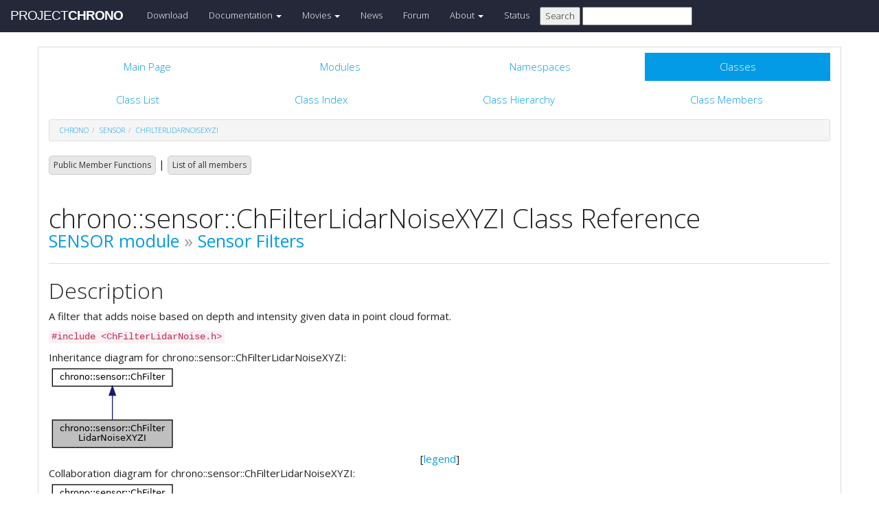

--- FILE ---
content_type: text/html
request_url: https://api.chrono.projectchrono.org/classchrono_1_1sensor_1_1_ch_filter_lidar_noise_x_y_z_i.html
body_size: 25361
content:
<!-- HTML header for doxygen 1.8.8-->
<!DOCTYPE html PUBLIC "-//W3C//DTD XHTML 1.0 Transitional//EN" "http://www.w3.org/TR/xhtml1/DTD/xhtml1-transitional.dtd">
<html xmlns="http://www.w3.org/1999/xhtml">
<head>
    <meta http-equiv="X-UA-Compatible" content="IE=edge">
    <!-- For Mobile Devices -->
    <meta name="viewport" content="width=device-width, initial-scale=1">
    <meta http-equiv="Content-Type" content="text/xhtml;charset=UTF-8"/>
    <meta name="generator" content="Doxygen 1.8.17"/>
    <script type="text/javascript" src="https://code.jquery.com/jquery-2.1.1.min.js"></script>
    <link rel="stylesheet" href='http://fonts.googleapis.com/css?family=Exo+2:400,200,700' type='text/css'>
    <title>Project Chrono: chrono::sensor::ChFilterLidarNoiseXYZI Class Reference</title>
    <!--<link href="tabs.css" rel="stylesheet" type="text/css"/>-->
    <script type="text/javascript" src="dynsections.js"></script>
    <link href="search/search.css" rel="stylesheet" type="text/css"/>
<script type="text/javascript" src="search/search.js"></script>
<script type="text/javascript">
/* @license magnet:?xt=urn:btih:cf05388f2679ee054f2beb29a391d25f4e673ac3&amp;dn=gpl-2.0.txt GPL-v2 */
  $(document).ready(function() {
    if ($('.searchresults').length > 0) { searchBox.DOMSearchField().focus(); }
  });
  /* @license-end */
</script>
<link rel="search" href="search_opensearch.php?v=opensearch.xml" type="application/opensearchdescription+xml" title="Project Chrono"/>
    <script type="text/x-mathjax-config">
  MathJax.Hub.Config({
    extensions: ["tex2jax.js"],
    jax: ["input/TeX","output/HTML-CSS"],
});
</script>
<script type="text/javascript" async="async" src="https://cdnjs.cloudflare.com/ajax/libs/mathjax/2.7.5/MathJax.js"></script>
    <link href="main.css" rel="stylesheet" type="text/css" />
    <!--  <link rel="stylesheet" href="https://maxcdn.bootstrapcdn.com/bootstrap/3.3.1/css/bootstrap.min.css"> -->
    <script src="https://maxcdn.bootstrapcdn.com/bootstrap/3.3.1/js/bootstrap.min.js"></script>
    <script type="text/javascript" src="doxy-boot.js"></script>
    <script type="text/javascript" src="bootstrap-hover-dropdown.min.js"></script>
</head>
<style>
// .not-active {
   pointer-events: none;
   cursor: default;
}
</style>
<body>
<!-- HERE STARTS THE NAVIGATION BAR (as in the index.html web site generated with bootstrap) -->
    <nav class="navbar navbar-default" role="navigation">
      <div class="container-fluid">
        <div class="navbar-header">
          <button type="button" class="navbar-toggle" data-toggle="collapse" data-target=".navbar-collapse">
            <span class="sr-only">Toggle navigation</span>
            <span class="icon-bar"></span>
            <span class="icon-bar"></span>
            <span class="icon-bar"></span>
          </button>
          <a class="navbar-brand" href="http://projectchrono.org/">
            <span class="logo first">PROJECT</span><span class="logo second">CHRONO</span>
          </a>
        </div>
        <div class="navbar-collapse collapse">
          <ul class="nav navbar-nav">
            <li><a href="http://projectchrono.org/download">Download</a></li>
            <li class="dropdown">
            <a href="http://api.projectchrono.org" class="dropdown-toggle disabled not-active" data-hover="dropdown" data-toggle="dropdown" data-delay="100" role="button" aria-haspopup="true" aria-expanded="false">Documentation <span class="caret"></span></a>
              <ul class="dropdown-menu">
                <li><a href="http://api.projectchrono.org/development">Chrono Development Branch</a></li>
                <li><a href="http://api.projectchrono.org/9.0.0">Chrono 9.0.0</a></li>
                <li><a href="http://api.projectchrono.org/8.0.0">Chrono 8.0.0</a></li>
                <li><a href="http://projectchrono.org/faq">FAQ</a></li>
                <li><a href="http://projectchrono.org/pychrono">PyChrono</a></li>
                <li><a href="http://projectchrono.org/validation">Validation Studies</a></li>
                <li><a href="http://projectchrono.org/whitepapers">White Papers</a></li>
              </ul>
            </li>
            <li class="dropdown">
            <a href="http://projectchrono.org/gallery/" class="dropdown-toggle disabled not-active" data-hover="dropdown" data-toggle="dropdown" data-delay="100" role="button" aria-haspopup="true" aria-expanded="false">Movies <span class="caret"></span></a>
              <ul class="dropdown-menu">
                <li><a href="http://projectchrono.org/gallery/">Gallery</a></li>
                <li><a href="http://sbel.wisc.edu/Animations/">SBEL</a></li>
                <li><a href="https://vimeo.com/uwsbel">On Vimeo</a></li>
              </ul>
            </li>
            <li><a href="http://projectchrono.org/news/">News</a></li>
            <li><a href="https://groups.google.com/g/projectchrono">Forum</a></li>
            <li class="dropdown">
            <a href=http://projectchrono.org/about/" class="dropdown-toggle disabled not-active" data-hover="dropdown" data-toggle="dropdown" data-delay="100" role="button" aria-haspopup="true" aria-expanded="false">About <span class="caret"></span></a>
              <ul class="dropdown-menu">
                <li><a href="http://projectchrono.org/about/">Quick Facts</a></li>
                <li><a href="http://projectchrono.org/testimonials/">Current/Past Users</a></li>
                <li><a href="http://projectchrono.org/consulting/">Contact</a></li>
              </ul>
            </li>
            <li><a href="http://projectchrono.org/status">Status</a></li>
            <li>
              <form method="get" action="http://projectchrono.org/search" id="search_bar_triggered">
                          <input type="submit" value="Search">
                <input type="text" id="search_bar" name="query" value="" />
              </form> 
            </li>
          </ul>
        </div><!--/.navbar-collapse -->
      </div>
    </nav>
<!-- HERE ENDS THE NAVIGATION BAR -->
<div id="top"><!-- do not remove this div, it is closed by doxygen! -->
    <div class="content" id="content">
        <div class="container">
            <div class="row">
                <div class="col-sm-12 panel panel-default" style="padding-bottom: 15px;">
                    <div style="margin-bottom: 15px;">
                        <!-- end header part -->
<!-- Generated by Doxygen 1.8.17 -->
<script type="text/javascript">
/* @license magnet:?xt=urn:btih:cf05388f2679ee054f2beb29a391d25f4e673ac3&amp;dn=gpl-2.0.txt GPL-v2 */
var searchBox = new SearchBox("searchBox", "search",false,'Search');
/* @license-end */
</script>
  <div id="navrow1" class="tabs">
    <ul class="tablist">
      <li><a href="index.html"><span>Main&#160;Page</span></a></li>
      <li><a href="modules.html"><span>Modules</span></a></li>
      <li><a href="namespaces.html"><span>Namespaces</span></a></li>
      <li class="current"><a href="annotated.html"><span>Classes</span></a></li>
      <li>
        <div id="MSearchBox" class="MSearchBoxInactive">
          <div class="left">
            <form id="FSearchBox" action="search.html" method="get">
              <img id="MSearchSelect" src="search/mag.png" alt=""/>
              <input type="text" id="MSearchField" name="query" value="Search" size="20" accesskey="S" 
                     onfocus="searchBox.OnSearchFieldFocus(true)" 
                     onblur="searchBox.OnSearchFieldFocus(false)"/>
            </form>
          </div><div class="right"></div>
        </div>
      </li>
    </ul>
  </div>
  <div id="navrow2" class="tabs2">
    <ul class="tablist">
      <li><a href="annotated.html"><span>Class&#160;List</span></a></li>
      <li><a href="classes.html"><span>Class&#160;Index</span></a></li>
      <li><a href="inherits.html"><span>Class&#160;Hierarchy</span></a></li>
      <li><a href="functions.html"><span>Class&#160;Members</span></a></li>
    </ul>
  </div>
<div id="nav-path" class="navpath">
  <ul>
<li class="navelem"><a class="el" href="namespacechrono.html">chrono</a></li><li class="navelem"><a class="el" href="namespacechrono_1_1sensor.html">sensor</a></li><li class="navelem"><a class="el" href="classchrono_1_1sensor_1_1_ch_filter_lidar_noise_x_y_z_i.html">ChFilterLidarNoiseXYZI</a></li>  </ul>
</div>
</div><!-- top -->
<div class="header">
  <div class="summary">
<a href="#pub-methods">Public Member Functions</a> &#124;
<a href="classchrono_1_1sensor_1_1_ch_filter_lidar_noise_x_y_z_i-members.html">List of all members</a>  </div>
  <div class="headertitle">
<div class="title">chrono::sensor::ChFilterLidarNoiseXYZI Class Reference<div class="ingroups"><a class="el" href="group__sensor.html">SENSOR module</a> &raquo; <a class="el" href="group__sensor__filters.html">Sensor Filters</a></div></div>  </div>
</div><!--header-->
<div class="contents">
<a name="details" id="details"></a><h2 class="groupheader">Description</h2>
<div class="textblock"><p>A filter that adds noise based on depth and intensity given data in point cloud format. </p>
</div>
<p><code>#include &lt;ChFilterLidarNoise.h&gt;</code></p>
<div class="dynheader">
Inheritance diagram for chrono::sensor::ChFilterLidarNoiseXYZI:</div>
<div class="dyncontent">
<div class="center"><img src="classchrono_1_1sensor_1_1_ch_filter_lidar_noise_x_y_z_i__inherit__graph.png" border="0" usemap="#chrono_1_1sensor_1_1_ch_filter_lidar_noise_x_y_z_i_inherit__map" alt="Inheritance graph"/></div>
<map name="chrono_1_1sensor_1_1_ch_filter_lidar_noise_x_y_z_i_inherit__map" id="chrono_1_1sensor_1_1_ch_filter_lidar_noise_x_y_z_i_inherit__map">
<area shape="rect" title="A filter that adds noise based on depth and intensity given data in point cloud format." alt="" coords="5,80,180,121"/>
<area shape="rect" href="classchrono_1_1sensor_1_1_ch_filter.html" title="Base class for all filters that can be applied to a sensor after initial rendering." alt="" coords="5,5,180,32"/>
</map>
<center><span class="legend">[<a href="graph_legend.html">legend</a>]</span></center></div>
<div class="dynheader">
Collaboration diagram for chrono::sensor::ChFilterLidarNoiseXYZI:</div>
<div class="dyncontent">
<div class="center"><img src="classchrono_1_1sensor_1_1_ch_filter_lidar_noise_x_y_z_i__coll__graph.png" border="0" usemap="#chrono_1_1sensor_1_1_ch_filter_lidar_noise_x_y_z_i_coll__map" alt="Collaboration graph"/></div>
<map name="chrono_1_1sensor_1_1_ch_filter_lidar_noise_x_y_z_i_coll__map" id="chrono_1_1sensor_1_1_ch_filter_lidar_noise_x_y_z_i_coll__map">
<area shape="rect" title="A filter that adds noise based on depth and intensity given data in point cloud format." alt="" coords="5,80,180,121"/>
<area shape="rect" href="classchrono_1_1sensor_1_1_ch_filter.html" title="Base class for all filters that can be applied to a sensor after initial rendering." alt="" coords="5,5,180,32"/>
</map>
<center><span class="legend">[<a href="graph_legend.html">legend</a>]</span></center></div>
<table class="memberdecls">
<tr class="heading"><td colspan="2"><h2 class="groupheader"><a name="pub-methods"></a>
Public Member Functions</h2></td></tr>
<tr class="memitem:ace06b77702ae42a78e2d9373e31dcd8c"><td class="memItemLeft" align="right" valign="top">&#160;</td><td class="memItemRight" valign="bottom"><a class="el" href="classchrono_1_1sensor_1_1_ch_filter_lidar_noise_x_y_z_i.html#ace06b77702ae42a78e2d9373e31dcd8c">ChFilterLidarNoiseXYZI</a> (float stdev_range, float stdev_v_angle, float stdev_h_angle, float stdev_intensity, std::string name=&quot;ChFilterLidarNoiseXYZI&quot;)</td></tr>
<tr class="memdesc:ace06b77702ae42a78e2d9373e31dcd8c"><td class="mdescLeft">&#160;</td><td class="mdescRight">Class constructor.  <a href="classchrono_1_1sensor_1_1_ch_filter_lidar_noise_x_y_z_i.html#ace06b77702ae42a78e2d9373e31dcd8c">More...</a><br /></td></tr>
<tr class="separator:ace06b77702ae42a78e2d9373e31dcd8c"><td class="memSeparator" colspan="2">&#160;</td></tr>
<tr class="memitem:aef37b1a73bf1ca9ea7f04ae2aaadd8ed"><td class="memItemLeft" align="right" valign="top"><a id="aef37b1a73bf1ca9ea7f04ae2aaadd8ed"></a>
virtual void&#160;</td><td class="memItemRight" valign="bottom"><a class="el" href="classchrono_1_1sensor_1_1_ch_filter_lidar_noise_x_y_z_i.html#aef37b1a73bf1ca9ea7f04ae2aaadd8ed">Apply</a> ()</td></tr>
<tr class="memdesc:aef37b1a73bf1ca9ea7f04ae2aaadd8ed"><td class="mdescLeft">&#160;</td><td class="mdescRight">Apply function. Applies noise to lidar data. <br /></td></tr>
<tr class="separator:aef37b1a73bf1ca9ea7f04ae2aaadd8ed"><td class="memSeparator" colspan="2">&#160;</td></tr>
<tr class="memitem:a4c60cd84d9825510263bb9f70c37a867"><td class="memItemLeft" align="right" valign="top">virtual void&#160;</td><td class="memItemRight" valign="bottom"><a class="el" href="classchrono_1_1sensor_1_1_ch_filter_lidar_noise_x_y_z_i.html#a4c60cd84d9825510263bb9f70c37a867">Initialize</a> (std::shared_ptr&lt; <a class="el" href="classchrono_1_1sensor_1_1_ch_sensor.html">ChSensor</a> &gt; pSensor, std::shared_ptr&lt; <a class="el" href="structchrono_1_1sensor_1_1_sensor_buffer.html">SensorBuffer</a> &gt; &amp;bufferInOut)</td></tr>
<tr class="memdesc:a4c60cd84d9825510263bb9f70c37a867"><td class="mdescLeft">&#160;</td><td class="mdescRight">Initializes all data needed by the filter access apply function.  <a href="classchrono_1_1sensor_1_1_ch_filter_lidar_noise_x_y_z_i.html#a4c60cd84d9825510263bb9f70c37a867">More...</a><br /></td></tr>
<tr class="separator:a4c60cd84d9825510263bb9f70c37a867"><td class="memSeparator" colspan="2">&#160;</td></tr>
<tr class="inherit_header pub_methods_classchrono_1_1sensor_1_1_ch_filter"><td colspan="2" onclick="javascript:toggleInherit('pub_methods_classchrono_1_1sensor_1_1_ch_filter')"><img src="closed.png" alt="-"/>&#160;Public Member Functions inherited from <a class="el" href="classchrono_1_1sensor_1_1_ch_filter.html">chrono::sensor::ChFilter</a></td></tr>
<tr class="memitem:ae8612014177a41a3f7df104af08794b5 inherit pub_methods_classchrono_1_1sensor_1_1_ch_filter"><td class="memItemLeft" align="right" valign="top"><a id="ae8612014177a41a3f7df104af08794b5"></a>
virtual&#160;</td><td class="memItemRight" valign="bottom"><a class="el" href="classchrono_1_1sensor_1_1_ch_filter.html#ae8612014177a41a3f7df104af08794b5">~ChFilter</a> ()</td></tr>
<tr class="memdesc:ae8612014177a41a3f7df104af08794b5 inherit pub_methods_classchrono_1_1sensor_1_1_ch_filter"><td class="mdescLeft">&#160;</td><td class="mdescRight">Virtual class desctructor. <br /></td></tr>
<tr class="separator:ae8612014177a41a3f7df104af08794b5 inherit pub_methods_classchrono_1_1sensor_1_1_ch_filter"><td class="memSeparator" colspan="2">&#160;</td></tr>
<tr class="memitem:ab3d47bb6c023b7bdf0e6dc57b102acab inherit pub_methods_classchrono_1_1sensor_1_1_ch_filter"><td class="memItemLeft" align="right" valign="top">std::string &amp;&#160;</td><td class="memItemRight" valign="bottom"><a class="el" href="classchrono_1_1sensor_1_1_ch_filter.html#ab3d47bb6c023b7bdf0e6dc57b102acab">Name</a> ()</td></tr>
<tr class="memdesc:ab3d47bb6c023b7bdf0e6dc57b102acab inherit pub_methods_classchrono_1_1sensor_1_1_ch_filter"><td class="mdescLeft">&#160;</td><td class="mdescRight">Accesses the name of the filter.  <a href="classchrono_1_1sensor_1_1_ch_filter.html#ab3d47bb6c023b7bdf0e6dc57b102acab">More...</a><br /></td></tr>
<tr class="separator:ab3d47bb6c023b7bdf0e6dc57b102acab inherit pub_methods_classchrono_1_1sensor_1_1_ch_filter"><td class="memSeparator" colspan="2">&#160;</td></tr>
</table><table class="memberdecls">
<tr class="heading"><td colspan="2"><h2 class="groupheader"><a name="inherited"></a>
Additional Inherited Members</h2></td></tr>
<tr class="inherit_header pro_methods_classchrono_1_1sensor_1_1_ch_filter"><td colspan="2" onclick="javascript:toggleInherit('pro_methods_classchrono_1_1sensor_1_1_ch_filter')"><img src="closed.png" alt="-"/>&#160;Protected Member Functions inherited from <a class="el" href="classchrono_1_1sensor_1_1_ch_filter.html">chrono::sensor::ChFilter</a></td></tr>
<tr class="memitem:a2dceb65dc3792844c8ccf7be1f949236 inherit pro_methods_classchrono_1_1sensor_1_1_ch_filter"><td class="memItemLeft" align="right" valign="top">&#160;</td><td class="memItemRight" valign="bottom"><a class="el" href="classchrono_1_1sensor_1_1_ch_filter.html#a2dceb65dc3792844c8ccf7be1f949236">ChFilter</a> (std::string name)</td></tr>
<tr class="memdesc:a2dceb65dc3792844c8ccf7be1f949236 inherit pro_methods_classchrono_1_1sensor_1_1_ch_filter"><td class="mdescLeft">&#160;</td><td class="mdescRight">protected constructor for the filter which requires a name as input.  <a href="classchrono_1_1sensor_1_1_ch_filter.html#a2dceb65dc3792844c8ccf7be1f949236">More...</a><br /></td></tr>
<tr class="separator:a2dceb65dc3792844c8ccf7be1f949236 inherit pro_methods_classchrono_1_1sensor_1_1_ch_filter"><td class="memSeparator" colspan="2">&#160;</td></tr>
<tr class="memitem:a2251eefa5b9e26d19ba5d8aa8ff851d1 inherit pro_methods_classchrono_1_1sensor_1_1_ch_filter"><td class="memItemLeft" align="right" valign="top"><a id="a2251eefa5b9e26d19ba5d8aa8ff851d1"></a>
void&#160;</td><td class="memItemRight" valign="bottom"><a class="el" href="classchrono_1_1sensor_1_1_ch_filter.html#a2251eefa5b9e26d19ba5d8aa8ff851d1">InvalidFilterGraphNullBuffer</a> (std::shared_ptr&lt; <a class="el" href="classchrono_1_1sensor_1_1_ch_sensor.html">ChSensor</a> &gt; pSensor)</td></tr>
<tr class="memdesc:a2251eefa5b9e26d19ba5d8aa8ff851d1 inherit pro_methods_classchrono_1_1sensor_1_1_ch_filter"><td class="mdescLeft">&#160;</td><td class="mdescRight">Error function for invalid filter graph: null buffer found. <br /></td></tr>
<tr class="separator:a2251eefa5b9e26d19ba5d8aa8ff851d1 inherit pro_methods_classchrono_1_1sensor_1_1_ch_filter"><td class="memSeparator" colspan="2">&#160;</td></tr>
<tr class="memitem:a46eb3774889be7867b1c6288992f846b inherit pro_methods_classchrono_1_1sensor_1_1_ch_filter"><td class="memItemLeft" align="right" valign="top"><a id="a46eb3774889be7867b1c6288992f846b"></a>
void&#160;</td><td class="memItemRight" valign="bottom"><a class="el" href="classchrono_1_1sensor_1_1_ch_filter.html#a46eb3774889be7867b1c6288992f846b">InvalidFilterGraphBufferTypeMismatch</a> (std::shared_ptr&lt; <a class="el" href="classchrono_1_1sensor_1_1_ch_sensor.html">ChSensor</a> &gt; pSensor)</td></tr>
<tr class="memdesc:a46eb3774889be7867b1c6288992f846b inherit pro_methods_classchrono_1_1sensor_1_1_ch_filter"><td class="mdescLeft">&#160;</td><td class="mdescRight">Error function for invalid filter graph: type mismatch in graph. <br /></td></tr>
<tr class="separator:a46eb3774889be7867b1c6288992f846b inherit pro_methods_classchrono_1_1sensor_1_1_ch_filter"><td class="memSeparator" colspan="2">&#160;</td></tr>
<tr class="memitem:ab76c05c27df8761f4b86218f60173602 inherit pro_methods_classchrono_1_1sensor_1_1_ch_filter"><td class="memItemLeft" align="right" valign="top"><a id="ab76c05c27df8761f4b86218f60173602"></a>
void&#160;</td><td class="memItemRight" valign="bottom"><a class="el" href="classchrono_1_1sensor_1_1_ch_filter.html#ab76c05c27df8761f4b86218f60173602">InvalidFilterGraphSensorTypeMismatch</a> (std::shared_ptr&lt; <a class="el" href="classchrono_1_1sensor_1_1_ch_sensor.html">ChSensor</a> &gt; pSensor)</td></tr>
<tr class="memdesc:ab76c05c27df8761f4b86218f60173602 inherit pro_methods_classchrono_1_1sensor_1_1_ch_filter"><td class="mdescLeft">&#160;</td><td class="mdescRight">Error function for invalid filter graph: type mismatch in graph. <br /></td></tr>
<tr class="separator:ab76c05c27df8761f4b86218f60173602 inherit pro_methods_classchrono_1_1sensor_1_1_ch_filter"><td class="memSeparator" colspan="2">&#160;</td></tr>
</table>
<h2 class="groupheader">Constructor &amp; Destructor Documentation</h2>
<a id="ace06b77702ae42a78e2d9373e31dcd8c"></a>
<h2 class="memtitle"><span class="permalink"><a href="#ace06b77702ae42a78e2d9373e31dcd8c">&#9670;&nbsp;</a></span>ChFilterLidarNoiseXYZI()</h2>

<div class="memitem">
<div class="memproto">
      <table class="memname">
        <tr>
          <td class="memname">chrono::sensor::ChFilterLidarNoiseXYZI::ChFilterLidarNoiseXYZI </td>
          <td>(</td>
          <td class="paramtype">float&#160;</td>
          <td class="paramname"><em>stdev_range</em>, </td>
        </tr>
        <tr>
          <td class="paramkey"></td>
          <td></td>
          <td class="paramtype">float&#160;</td>
          <td class="paramname"><em>stdev_v_angle</em>, </td>
        </tr>
        <tr>
          <td class="paramkey"></td>
          <td></td>
          <td class="paramtype">float&#160;</td>
          <td class="paramname"><em>stdev_h_angle</em>, </td>
        </tr>
        <tr>
          <td class="paramkey"></td>
          <td></td>
          <td class="paramtype">float&#160;</td>
          <td class="paramname"><em>stdev_intensity</em>, </td>
        </tr>
        <tr>
          <td class="paramkey"></td>
          <td></td>
          <td class="paramtype">std::string&#160;</td>
          <td class="paramname"><em>name</em> = <code>&quot;ChFilterLidarNoiseXYZI&quot;</code>&#160;</td>
        </tr>
        <tr>
          <td></td>
          <td>)</td>
          <td></td><td></td>
        </tr>
      </table>
</div><div class="memdoc">

<p>Class constructor. </p>
<dl class="params"><dt>Parameters</dt><dd>
  <table class="params">
    <tr><td class="paramname">stdev_range</td><td>Standard deviation of the normal distribution applied to the distance measurement </td></tr>
    <tr><td class="paramname">stdev_v_angle</td><td>Standard deviation of the normal distribution applied to the vertical angle </td></tr>
    <tr><td class="paramname">stdev_h_angle</td><td>Standard deviation of the normal distribution applied to the horizontal angle </td></tr>
    <tr><td class="paramname">stdev_intensity</td><td>Standard deviation of the normal distribution applied to the intensity measurement </td></tr>
    <tr><td class="paramname">name</td><td>String name of the filter </td></tr>
  </table>
  </dd>
</dl>

</div>
</div>
<h2 class="groupheader">Member Function Documentation</h2>
<a id="a4c60cd84d9825510263bb9f70c37a867"></a>
<h2 class="memtitle"><span class="permalink"><a href="#a4c60cd84d9825510263bb9f70c37a867">&#9670;&nbsp;</a></span>Initialize()</h2>

<div class="memitem">
<div class="memproto">
<table class="mlabels">
  <tr>
  <td class="mlabels-left">
      <table class="memname">
        <tr>
          <td class="memname">void chrono::sensor::ChFilterLidarNoiseXYZI::Initialize </td>
          <td>(</td>
          <td class="paramtype">std::shared_ptr&lt; <a class="el" href="classchrono_1_1sensor_1_1_ch_sensor.html">ChSensor</a> &gt;&#160;</td>
          <td class="paramname"><em>pSensor</em>, </td>
        </tr>
        <tr>
          <td class="paramkey"></td>
          <td></td>
          <td class="paramtype">std::shared_ptr&lt; <a class="el" href="structchrono_1_1sensor_1_1_sensor_buffer.html">SensorBuffer</a> &gt; &amp;&#160;</td>
          <td class="paramname"><em>bufferInOut</em>&#160;</td>
        </tr>
        <tr>
          <td></td>
          <td>)</td>
          <td></td><td></td>
        </tr>
      </table>
  </td>
  <td class="mlabels-right">
<span class="mlabels"><span class="mlabel">virtual</span></span>  </td>
  </tr>
</table>
</div><div class="memdoc">

<p>Initializes all data needed by the filter access apply function. </p>
<dl class="params"><dt>Parameters</dt><dd>
  <table class="params">
    <tr><td class="paramname">pSensor</td><td>A pointer to the sensor on which the filter is attached. </td></tr>
    <tr><td class="paramname">bufferInOut</td><td>A buffer that is passed into the filter. </td></tr>
  </table>
  </dd>
</dl>

<p>Implements <a class="el" href="classchrono_1_1sensor_1_1_ch_filter.html#adf27c2c3c3dd3b22a18a3825ada04a05">chrono::sensor::ChFilter</a>.</p>

</div>
</div>
<hr/>The documentation for this class was generated from the following files:<ul>
<li>/builds/uwsbel/chrono/src/chrono_sensor/filters/ChFilterLidarNoise.h</li>
<li>/builds/uwsbel/chrono/src/chrono_sensor/filters/ChFilterLidarNoise.cpp</li>
</ul>
</div><!-- contents -->
<!-- HTML footer for doxygen 1.8.8-->
<!-- start footer part -->
</div>
</div>
</div>
</div>
</div>
<div id="footer">
  <div class="container narrow row-fluid">
    <div class="row">
      <div class="col-md-4 col-xs-4 text-left">
		<small>
        <p class="">&copy; 2016 - 2026 Project Chrono. <br> 
		A community project led by the <a href="http://sbel.wisc.edu">University of Wisconsin-Madison</a> and <a href="http://www.projectchrono.org/tasora/">University of Parma-Italy</a>.</p>
		</small>
      </div>
      <div class="col-md-4 col-xs-4 text-center">
	    <p class=""> </p>
      </div>
	  <div class="col-md-4 col-xs-4 text-left">
		<small>
        <p class="">ProjectChrono is open-source, hosted on <br>
		</small>
		<a href="https://github.com/projectchrono/chrono"> <i class="fa fa-github-square fa-1x"></i> Github </a> </p>
      </div>
    </div> <!-- row -->
	<address class="footer"><small>
	Generated on Tue Jan 13 2026 17:11:24 for Project Chrono by &#160;<a href="http://www.doxygen.org/index.html">
	<img class="footer" src="doxygen.png" alt="doxygen"/>
	</a> 1.8.17 . <a href="mailto:info@projectchrono.org">
	</small></address>
  </div> <!-- container -->
</div> <!-- footer -->
</body>
</html>
